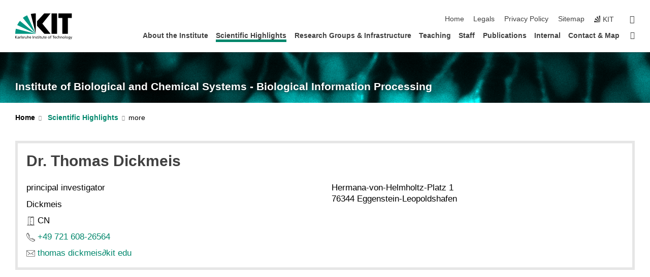

--- FILE ---
content_type: image/svg+xml
request_url: https://bip.ibcs.kit.edu/img/intern/room.svg
body_size: 436
content:
<?xml version="1.0" encoding="utf-8"?>
<svg version="1.1" xmlns="http://www.w3.org/2000/svg" xmlns:xlink="http://www.w3.org/1999/xlink" x="0px" y="0px" viewBox="0 0 53 53" style="enable-background:new 0 0 53 53;" xml:space="preserve">
	<g>
		<rect x="27" y="29" width="3" height="2"/>
		<path d="M45,51V1c0-0.122-0.029-0.239-0.071-0.351c-0.008-0.02-0.013-0.04-0.022-0.06c-0.046-0.101-0.108-0.192-0.185-0.274 c-0.016-0.016-0.032-0.03-0.049-0.046c-0.029-0.026-0.054-0.056-0.085-0.079c-0.059-0.043-0.122-0.076-0.188-0.105 c-0.005-0.002-0.009-0.006-0.014-0.008c-0.111-0.046-0.229-0.066-0.349-0.07C44.024,0.007,44.013,0,44,0H10C9.447,0,9,0.448,9,1 v50H4v2h6h34h5v-2H45z M25,47.18V8.227l18-5.85V50.78L25,47.18z M11,2h26.687L23.69,6.549C23.279,6.683,23,7.067,23,7.5V48 c0,0.477,0.337,0.887,0.804,0.98L33.901,51H11V2z"/>
	</g>
</svg>
